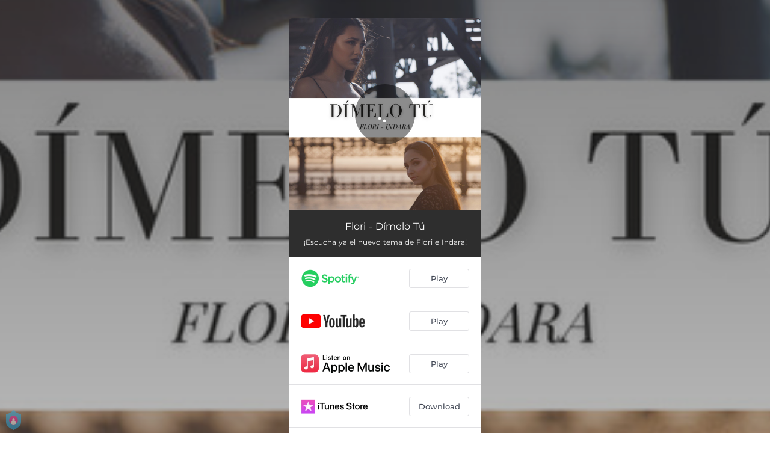

--- FILE ---
content_type: application/javascript; charset=UTF-8
request_url: https://fast-cdn.ffm.to/d99c023.modern.1768301040763.js
body_size: 4997
content:
(window.webpackJsonp=window.webpackJsonp||[]).push([[66,67],{409:function(t,e,n){var content=n(414);content.__esModule&&(content=content.default),"string"==typeof content&&(content=[[t.i,content,""]]),content.locals&&(t.exports=content.locals);(0,n(54).default)("69904010",content,!0,{sourceMap:!1})},410:function(t,e,n){"use strict";var o={render:function(){var t=this.$createElement,e=this._self._c||t;return e("svg",{attrs:{width:"1.2em",height:"1.2em",preserveAspectRatio:"xMidYMid meet",viewBox:"0 0 512 512"}},[e("path",{attrs:{fill:"currentColor",d:"M370.72 133.28C339.458 104.008 298.888 87.962 255.848 88c-77.458.068-144.328 53.178-162.791 126.85c-1.344 5.363-6.122 9.15-11.651 9.15H24.103c-7.498 0-13.194-6.807-11.807-14.176C33.933 94.924 134.813 8 256 8c66.448 0 126.791 26.136 171.315 68.685L463.03 40.97C478.149 25.851 504 36.559 504 57.941V192c0 13.255-10.745 24-24 24H345.941c-21.382 0-32.09-25.851-16.971-40.971zM32 296h134.059c21.382 0 32.09 25.851 16.971 40.971l-41.75 41.75c31.262 29.273 71.835 45.319 114.876 45.28c77.418-.07 144.315-53.144 162.787-126.849c1.344-5.363 6.122-9.15 11.651-9.15h57.304c7.498 0 13.194 6.807 11.807 14.176C478.067 417.076 377.187 504 256 504c-66.448 0-126.791-26.136-171.315-68.685L48.97 471.03C33.851 486.149 8 475.441 8 454.059V320c0-13.255 10.745-24 24-24"}})])},name:"fa-solid-sync-alt"},r={props:["width","padding","demoMode","border","isSticky","height","minHeight","hide"],computed:{modalStyle(){return{width:"".concat(this.width||"380","px"),padding:this.padding||"30px 30px",border:this.border||"none",height:this.height||"auto",minHeight:this.minHeight||"auto",visibility:this.hide?"hidden":"visible"}}},components:{IconSyncAlt:o}},c=(n(413),n(42)),component=Object(c.a)(r,function(){var t=this,e=t._self._c;return e("transition",{attrs:{name:"modal"}},[e("div",{staticClass:"modal-mask",class:{"demo-mode":t.demoMode}},[e("div",{staticClass:"modal-wrapper"},[t.hide?e("div",{staticClass:"dimmer"},[e("IconSyncAlt",{staticClass:"icon-dimmer"})],1):t._e(),t._v(" "),e("div",{staticClass:"modal-container",style:t.modalStyle},[e("div",{staticClass:"modal-header",class:{"is-sticky":t.isSticky}},[t._t("header",function(){return[t._v("\n            default header\n          ")]})],2),t._v(" "),e("div",{staticClass:"modal-body"},[t._t("body",function(){return[t._v("\n            default body\n          ")]})],2),t._v(" "),e("div",{staticClass:"modal-footer"},[t._t("footer",function(){return[e("button",{staticClass:"modal-default-button",on:{click:function(e){return t.$emit("close")}}},[t._v("\n              OK\n            ")])]})],2)])])])])},[],!1,null,"7a8e85e0",null);e.a=component.exports},413:function(t,e,n){"use strict";n(409)},414:function(t,e,n){var o=n(53)(!1);o.push([t.i,".modal-mask[data-v-7a8e85e0]{position:fixed;z-index:9998;top:0;left:0;width:100%;height:100%;background-color:rgba(0,0,0,.75);display:table;transition:opacity .3s ease}.modal-wrapper[data-v-7a8e85e0]{display:table-cell;vertical-align:middle}.modal-mask.demo-mode[data-v-7a8e85e0]{background-color:unset;padding:0 20px}@keyframes rotation-7a8e85e0{0%{transform:rotate(0deg)}to{transform:rotate(359deg)}}.dimmer[data-v-7a8e85e0]{position:fixed;top:40%;left:calc(50% - 32px)}.dimmer .icon-dimmer[data-v-7a8e85e0]{color:#fff;font-size:64px;font-weight:600;animation:rotation-7a8e85e0 2s linear infinite}.modal-container[data-v-7a8e85e0]{width:380px;margin:0 auto;max-height:100vh;overflow:auto;background-color:#fff;border-radius:6px;box-shadow:0 2px 8px rgba(0,0,0,.33);transition:all .3s ease;border:1px solid #000;position:relative}@media only screen and (max-width:600px){.modal-container[data-v-7a8e85e0]{width:95%!important}}.modal-header h3[data-v-7a8e85e0]{text-align:center;margin-top:0;color:#42b983}.modal-header.is-sticky[data-v-7a8e85e0]{top:0;position:sticky}.modal-body[data-v-7a8e85e0]{margin:0}.modal-default-button[data-v-7a8e85e0]{float:right}.modal-enter[data-v-7a8e85e0],.modal-leave-active[data-v-7a8e85e0]{opacity:0}.modal-enter .modal-container[data-v-7a8e85e0],.modal-leave-active .modal-container[data-v-7a8e85e0]{transform:scale(1.1)}",""]),t.exports=o},526:function(t,e,n){var o;o=function(){return function(t){var e={};function n(o){if(e[o])return e[o].exports;var r=e[o]={i:o,l:!1,exports:{}};return t[o].call(r.exports,r,r.exports,n),r.l=!0,r.exports}return n.m=t,n.c=e,n.i=function(t){return t},n.d=function(t,e,o){n.o(t,e)||Object.defineProperty(t,e,{configurable:!1,enumerable:!0,get:o})},n.n=function(t){var e=t&&t.__esModule?function(){return t.default}:function(){return t};return n.d(e,"a",e),e},n.o=function(object,t){return Object.prototype.hasOwnProperty.call(object,t)},n.p="/dist/",n(n.s=2)}([function(t,e,n){n(8);var o=n(6)(n(1),n(7),"data-v-25adc6c0",null);t.exports=o.exports},function(t,e,n){"use strict";Object.defineProperty(e,"__esModule",{value:!0});var o=n(3),r="function"==typeof Symbol&&"symbol"==typeof Symbol.iterator?function(t){return typeof t}:function(t){return t&&"function"==typeof Symbol&&t.constructor===Symbol&&t!==Symbol.prototype?"symbol":typeof t},c="#75c791",l="#fff";e.default={name:"ToggleButton",props:{value:{type:Boolean,default:!1},name:{type:String},disabled:{type:Boolean,default:!1},tag:{type:String},sync:{type:Boolean,default:!1},speed:{type:Number,default:300},color:{type:[String,Object],validator:function(t){return n.i(o.a)(t)||n.i(o.b)(t,"checked")||n.i(o.b)(t,"unchecked")||n.i(o.b)(t,"disabled")}},switchColor:{type:[String,Object],validator:function(t){return n.i(o.a)(t)||n.i(o.b)(t,"checked")||n.i(o.b)(t,"unchecked")}},cssColors:{type:Boolean,default:!1},labels:{type:[Boolean,Object],default:!1,validator:function(t){return"object"===(void 0===t?"undefined":r(t))?t.checked||t.unchecked:"boolean"==typeof t}},height:{type:Number,default:22},width:{type:Number,default:50},margin:{type:Number,default:3},fontSize:{type:Number}},computed:{className:function(){return["vue-js-switch",{toggled:this.toggled,disabled:this.disabled}]},coreStyle:function(){return{width:n.i(o.c)(this.width),height:n.i(o.c)(this.height),backgroundColor:this.cssColors?null:this.disabled?this.colorDisabled:this.colorCurrent,borderRadius:n.i(o.c)(Math.round(this.height/2))}},buttonRadius:function(){return this.height-2*this.margin},distance:function(){return n.i(o.c)(this.width-this.height+this.margin)},buttonStyle:function(){var t="transform "+this.speed+"ms",e=n.i(o.c)(this.margin),r=this.toggled?n.i(o.d)(this.distance,e):n.i(o.d)(e,e),c=this.switchColor?this.switchColorCurrent:null;return{width:n.i(o.c)(this.buttonRadius),height:n.i(o.c)(this.buttonRadius),transition:t,transform:r,background:c}},labelStyle:function(){return{lineHeight:n.i(o.c)(this.height),fontSize:this.fontSize?n.i(o.c)(this.fontSize):null}},colorChecked:function(){var t=this.color;return n.i(o.e)(t)?n.i(o.f)(t,"checked",c):t||c},colorUnchecked:function(){return n.i(o.f)(this.color,"unchecked","#bfcbd9")},colorDisabled:function(){return n.i(o.f)(this.color,"disabled",this.colorCurrent)},colorCurrent:function(){return this.toggled?this.colorChecked:this.colorUnchecked},labelChecked:function(){return n.i(o.f)(this.labels,"checked","on")},labelUnchecked:function(){return n.i(o.f)(this.labels,"unchecked","off")},switchColorChecked:function(){return n.i(o.f)(this.switchColor,"checked",l)},switchColorUnchecked:function(){return n.i(o.f)(this.switchColor,"unchecked",l)},switchColorCurrent:function(){return this.switchColor,n.i(o.e)(this.switchColor)?this.toggled?this.switchColorChecked:this.switchColorUnchecked:this.switchColor||l}},watch:{value:function(t){this.sync&&(this.toggled=!!t)}},data:function(){return{toggled:!!this.value}},methods:{toggle:function(t){var e=!this.toggled;this.sync||(this.toggled=e),this.$emit("input",e),this.$emit("change",{value:e,tag:this.tag,srcEvent:t})}}}},function(t,e,n){"use strict";Object.defineProperty(e,"__esModule",{value:!0});var o=n(0),r=n.n(o);n.d(e,"ToggleButton",function(){return r.a});var c=!1;e.default={install:function(t){c||(t.component("ToggleButton",r.a),c=!0)}}},function(t,e,n){"use strict";n.d(e,"a",function(){return r}),n.d(e,"e",function(){return c}),n.d(e,"b",function(){return l}),n.d(e,"f",function(){return d}),n.d(e,"c",function(){return h}),n.d(e,"d",function(){return f});var o="function"==typeof Symbol&&"symbol"==typeof Symbol.iterator?function(t){return typeof t}:function(t){return t&&"function"==typeof Symbol&&t.constructor===Symbol&&t!==Symbol.prototype?"symbol":typeof t},r=function(t){return"string"==typeof t},c=function(t){return"object"===(void 0===t?"undefined":o(t))},l=function(object,t){return c(object)&&object.hasOwnProperty(t)},d=function(object,t,e){return l(object,t)?object[t]:e},h=function(t){return t+"px"},f=function(t,e){return"translate3d("+t+", "+e+", "+(arguments.length>2&&void 0!==arguments[2]?arguments[2]:"0px")+")"}},function(t,e,n){(t.exports=n(5)()).push([t.i,".vue-js-switch[data-v-25adc6c0]{display:inline-block;position:relative;vertical-align:middle;user-select:none;font-size:10px;cursor:pointer}.vue-js-switch .v-switch-input[data-v-25adc6c0]{opacity:0;position:absolute;width:1px;height:1px}.vue-js-switch .v-switch-label[data-v-25adc6c0]{position:absolute;top:0;font-weight:600;color:#fff;z-index:1}.vue-js-switch .v-switch-label.v-left[data-v-25adc6c0]{left:10px}.vue-js-switch .v-switch-label.v-right[data-v-25adc6c0]{right:10px}.vue-js-switch .v-switch-core[data-v-25adc6c0]{display:block;position:relative;box-sizing:border-box;outline:0;margin:0;transition:border-color .3s,background-color .3s;user-select:none}.vue-js-switch .v-switch-core .v-switch-button[data-v-25adc6c0]{display:block;position:absolute;overflow:hidden;top:0;left:0;border-radius:100%;background-color:#fff;z-index:2}.vue-js-switch.disabled[data-v-25adc6c0]{pointer-events:none;opacity:.6}",""])},function(t,e){t.exports=function(){var t=[];return t.toString=function(){for(var t=[],i=0;i<this.length;i++){var e=this[i];e[2]?t.push("@media "+e[2]+"{"+e[1]+"}"):t.push(e[1])}return t.join("")},t.i=function(e,n){"string"==typeof e&&(e=[[null,e,""]]);for(var o={},i=0;i<this.length;i++){var r=this[i][0];"number"==typeof r&&(o[r]=!0)}for(i=0;i<e.length;i++){var c=e[i];"number"==typeof c[0]&&o[c[0]]||(n&&!c[2]?c[2]=n:n&&(c[2]="("+c[2]+") and ("+n+")"),t.push(c))}},t}},function(t,e){t.exports=function(t,e,n,o){var r,c=t=t||{},l=typeof t.default;"object"!==l&&"function"!==l||(r=t,c=t.default);var d="function"==typeof c?c.options:c;if(e&&(d.render=e.render,d.staticRenderFns=e.staticRenderFns),n&&(d._scopeId=n),o){var h=Object.create(d.computed||null);Object.keys(o).forEach(function(t){var e=o[t];h[t]=function(){return e}}),d.computed=h}return{esModule:r,exports:c,options:d}}},function(t,e){t.exports={render:function(){var t=this,e=t.$createElement,n=t._self._c||e;return n("label",{class:t.className},[n("input",{staticClass:"v-switch-input",attrs:{type:"checkbox",name:t.name,disabled:t.disabled},domProps:{checked:t.value},on:{change:function(e){return e.stopPropagation(),t.toggle(e)}}}),t._v(" "),n("div",{staticClass:"v-switch-core",style:t.coreStyle},[n("div",{staticClass:"v-switch-button",style:t.buttonStyle})]),t._v(" "),t.labels?[t.toggled?n("span",{staticClass:"v-switch-label v-left",style:t.labelStyle},[t._t("checked",[[t._v(t._s(t.labelChecked))]])],2):n("span",{staticClass:"v-switch-label v-right",style:t.labelStyle},[t._t("unchecked",[[t._v(t._s(t.labelUnchecked))]])],2)]:t._e()],2)},staticRenderFns:[]}},function(t,e,n){var content=n(4);"string"==typeof content&&(content=[[t.i,content,""]]),content.locals&&(t.exports=content.locals),n(9)("2283861f",content,!0)},function(t,e,n){var o="undefined"!=typeof document;if("undefined"!=typeof DEBUG&&DEBUG&&!o)throw new Error("vue-style-loader cannot be used in a non-browser environment. Use { target: 'node' } in your Webpack config to indicate a server-rendering environment.");var r=n(10),c={},head=o&&(document.head||document.getElementsByTagName("head")[0]),l=null,d=0,h=!1,f=function(){},v="undefined"!=typeof navigator&&/msie [6-9]\b/.test(navigator.userAgent.toLowerCase());function m(t){for(var i=0;i<t.length;i++){var e=t[i],n=c[e.id];if(n){n.refs++;for(var o=0;o<n.parts.length;o++)n.parts[o](e.parts[o]);for(;o<e.parts.length;o++)n.parts.push(w(e.parts[o]));n.parts.length>e.parts.length&&(n.parts.length=e.parts.length)}else{var r=[];for(o=0;o<e.parts.length;o++)r.push(w(e.parts[o]));c[e.id]={id:e.id,refs:1,parts:r}}}}function y(){var t=document.createElement("style");return t.type="text/css",head.appendChild(t),t}function w(t){var e,n,o=document.querySelector('style[data-vue-ssr-id~="'+t.id+'"]');if(o){if(h)return f;o.parentNode.removeChild(o)}if(v){var r=d++;o=l||(l=y()),e=k.bind(null,o,r,!1),n=k.bind(null,o,r,!0)}else o=y(),e=S.bind(null,o),n=function(){o.parentNode.removeChild(o)};return e(t),function(o){if(o){if(o.css===t.css&&o.media===t.media&&o.sourceMap===t.sourceMap)return;e(t=o)}else n()}}t.exports=function(t,e,n){h=n;var o=r(t,e);return m(o),function(e){for(var n=[],i=0;i<o.length;i++){var l=o[i];(d=c[l.id]).refs--,n.push(d)}for(e?m(o=r(t,e)):o=[],i=0;i<n.length;i++){var d;if(0===(d=n[i]).refs){for(var h=0;h<d.parts.length;h++)d.parts[h]();delete c[d.id]}}}};var C,x=(C=[],function(t,e){return C[t]=e,C.filter(Boolean).join("\n")});function k(t,e,n,o){var r=n?"":o.css;if(t.styleSheet)t.styleSheet.cssText=x(e,r);else{var c=document.createTextNode(r),l=t.childNodes;l[e]&&t.removeChild(l[e]),l.length?t.insertBefore(c,l[e]):t.appendChild(c)}}function S(t,e){var n=e.css,o=e.media,r=e.sourceMap;if(o&&t.setAttribute("media",o),r&&(n+="\n/*# sourceURL="+r.sources[0]+" */",n+="\n/*# sourceMappingURL=data:application/json;base64,"+btoa(unescape(encodeURIComponent(JSON.stringify(r))))+" */"),t.styleSheet)t.styleSheet.cssText=n;else{for(;t.firstChild;)t.removeChild(t.firstChild);t.appendChild(document.createTextNode(n))}}},function(t,e){t.exports=function(t,e){for(var n=[],o={},i=0;i<e.length;i++){var r=e[i],c=r[0],l={id:t+":"+i,css:r[1],media:r[2],sourceMap:r[3]};o[c]?o[c].parts.push(l):n.push(o[c]={id:c,parts:[l]})}return n}}])},t.exports=o()}}]);